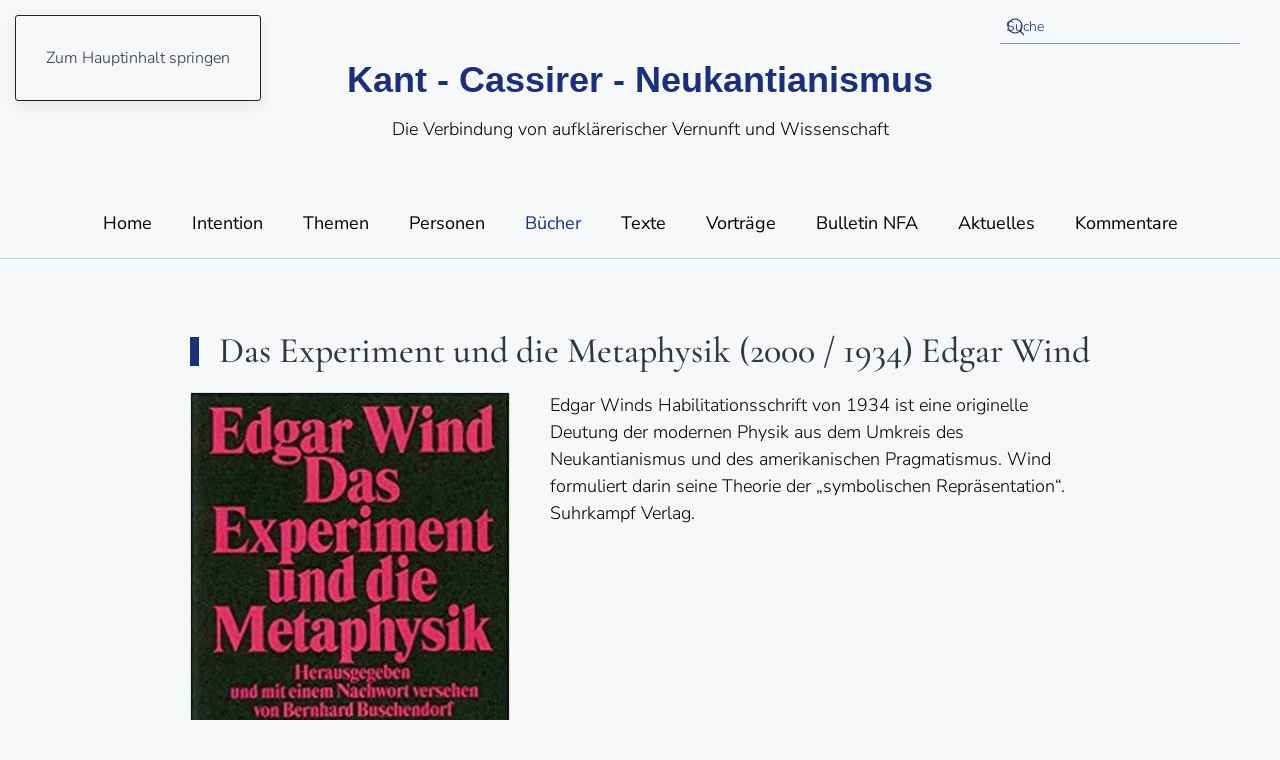

--- FILE ---
content_type: text/html; charset=utf-8
request_url: https://www.kant-cassirer-neukantianismus.eu/buecher/das-experiment-und-die-metaphysik-2000-1934-edgar-wind
body_size: 4167
content:
<!DOCTYPE html>
<html lang="de-de" dir="ltr">
    <head>
        <meta name="viewport" content="width=device-width, initial-scale=1">
        <link rel="icon" href="/images/favicon.png" sizes="any">
                <link rel="apple-touch-icon" href="/templates/yootheme/vendor/yootheme/theme-joomla/assets/images/apple-touch-icon.png">
        <meta charset="utf-8">
	<meta name="generator" content="Joomla! - Open Source Content Management">
	<title>Das Experiment und die Metaphysik (2000 / 1934)  Edgar Wind</title>
	<link href="https://www.kant-cassirer-neukantianismus.eu/component/finder/search?format=opensearch&amp;Itemid=101" rel="search" title="OpenSearch Kant - Cassirer - Neukantianismus" type="application/opensearchdescription+xml">
<link href="/media/vendor/joomla-custom-elements/css/joomla-alert.min.css?0.4.1" rel="stylesheet">
	<link href="/media/system/css/joomla-fontawesome.min.css?4.5.33" rel="preload" as="style" onload="this.onload=null;this.rel='stylesheet'">
	<link href="/templates/yootheme_wein/css/theme.9.css?1768904207" rel="stylesheet">
	<link href="/templates/yootheme_wein/css/custom.css?4.5.33" rel="stylesheet">
	<link href="/media/plg_system_jcepro/site/css/content.min.css?86aa0286b6232c4a5b58f892ce080277" rel="stylesheet">
<script type="application/json" class="joomla-script-options new">{"joomla.jtext":{"ERROR":"Fehler","MESSAGE":"Nachricht","NOTICE":"Hinweis","WARNING":"Warnung","JCLOSE":"Schließen","JOK":"OK","JOPEN":"Öffnen"},"system.paths":{"root":"","rootFull":"https:\/\/www.kant-cassirer-neukantianismus.eu\/","base":"","baseFull":"https:\/\/www.kant-cassirer-neukantianismus.eu\/"},"csrf.token":"a426667e63838e0fde0b90767d801a86"}</script>
	<script src="/media/system/js/core.min.js?a3d8f8"></script>
	<script src="/media/system/js/messages.min.js?9a4811" type="module"></script>
	<script src="/templates/yootheme/vendor/assets/uikit/dist/js/uikit.min.js?4.5.33"></script>
	<script src="/templates/yootheme/vendor/assets/uikit/dist/js/uikit-icons-paladin.min.js?4.5.33"></script>
	<script src="/templates/yootheme/js/theme.js?4.5.33"></script>
	<script type="application/ld+json">{"@context":"https://schema.org","@graph":[{"@type":"Organization","@id":"https://www.kant-cassirer-neukantianismus.eu/#/schema/Organization/base","name":"Kant - Cassirer - Neukantianismus","url":"https://www.kant-cassirer-neukantianismus.eu/"},{"@type":"WebSite","@id":"https://www.kant-cassirer-neukantianismus.eu/#/schema/WebSite/base","url":"https://www.kant-cassirer-neukantianismus.eu/","name":"Kant - Cassirer - Neukantianismus","publisher":{"@id":"https://www.kant-cassirer-neukantianismus.eu/#/schema/Organization/base"},"potentialAction":{"@type":"SearchAction","target":"https://www.kant-cassirer-neukantianismus.eu/component/finder/search?q={search_term_string}&amp;Itemid=101","query-input":"required name=search_term_string"}},{"@type":"WebPage","@id":"https://www.kant-cassirer-neukantianismus.eu/#/schema/WebPage/base","url":"https://www.kant-cassirer-neukantianismus.eu/buecher/das-experiment-und-die-metaphysik-2000-1934-edgar-wind","name":"Das Experiment und die Metaphysik (2000 / 1934)  Edgar Wind","isPartOf":{"@id":"https://www.kant-cassirer-neukantianismus.eu/#/schema/WebSite/base"},"about":{"@id":"https://www.kant-cassirer-neukantianismus.eu/#/schema/Organization/base"},"inLanguage":"de-DE"},{"@type":"Article","@id":"https://www.kant-cassirer-neukantianismus.eu/#/schema/com_content/article/114","name":"Das Experiment und die Metaphysik (2000 / 1934)  Edgar Wind","headline":"Das Experiment und die Metaphysik (2000 / 1934)  Edgar Wind","inLanguage":"de-DE","author":{"@type":"Person","name":"Wolfgang Wein"},"thumbnailUrl":"images/edgar-wind.jpg","articleSection":"Bücher","dateCreated":"2021-02-11T13:47:32+00:00","isPartOf":{"@id":"https://www.kant-cassirer-neukantianismus.eu/#/schema/WebPage/base"}}]}</script>
	<script>window.yootheme ||= {}; var $theme = yootheme.theme = {"i18n":{"close":{"label":"Schlie\u00dfen"},"totop":{"label":"Zur\u00fcck nach oben"},"marker":{"label":"\u00d6ffnen"},"navbarToggleIcon":{"label":"Men\u00fc \u00f6ffnen"},"paginationPrevious":{"label":"Vorherige Seite"},"paginationNext":{"label":"N\u00e4chste Seite"},"searchIcon":{"toggle":"Suche \u00f6ffnen","submit":"Suche ausf\u00fchren"},"slider":{"next":"N\u00e4chste Folie","previous":"Vorherige Folie","slideX":"Folie %s","slideLabel":"%s von %s"},"slideshow":{"next":"N\u00e4chste Folie","previous":"Vorherige Folie","slideX":"Folie %s","slideLabel":"%s von %s"},"lightboxPanel":{"next":"N\u00e4chste Folie","previous":"Vorherige Folie","slideLabel":"%s von %s","close":"Schlie\u00dfen"}}};</script>

    </head>
    <body class="">

        <div class="uk-hidden-visually uk-notification uk-notification-top-left uk-width-auto">
            <div class="uk-notification-message">
                <a href="#tm-main" class="uk-link-reset">Zum Hauptinhalt springen</a>
            </div>
        </div>

        
        
        <div class="tm-page">

                        


<header class="tm-header-mobile uk-hidden@m">


        <div uk-sticky cls-active="uk-navbar-sticky" sel-target=".uk-navbar-container">
    
        <div class="uk-navbar-container">

            <div class="uk-container uk-container-expand">
                <nav class="uk-navbar" uk-navbar="{&quot;align&quot;:&quot;left&quot;,&quot;container&quot;:&quot;.tm-header-mobile &gt; [uk-sticky]&quot;,&quot;boundary&quot;:&quot;.tm-header-mobile .uk-navbar-container&quot;}">

                    
                    
                                        <div class="uk-navbar-right">

                                                    
                        
                                                    <a uk-toggle href="#tm-dialog-mobile" class="uk-navbar-toggle">

        
        <div uk-navbar-toggle-icon></div>

        
    </a>
                        
                    </div>
                    
                </nav>
            </div>

        </div>

        </div>
    



        <div id="tm-dialog-mobile" uk-offcanvas="container: true; overlay: true" mode="slide" flip>
        <div class="uk-offcanvas-bar uk-flex uk-flex-column">

                        <button class="uk-offcanvas-close uk-close-large" type="button" uk-close uk-toggle="cls: uk-close-large; mode: media; media: @s"></button>
            
                        <div class="uk-margin-auto-bottom">
                
<div class="uk-panel" id="module-menu-dialog-mobile">

    
    
<ul class="uk-nav uk-nav-default">
    
	<li class="item-101"><a href="/">Home</a></li>
	<li class="item-107"><a href="/intention">Intention</a></li>
	<li class="item-106 uk-parent"><a href="/themen">Themen</a>
	<ul class="uk-nav-sub">

		<li class="item-108"><a href="/themen/neukantianismus">Neukantianismus</a></li>
		<li class="item-109"><a href="/themen/neukantianismus-und-naturwissenschaft">Neukantianismus und Naturwissenschaft</a></li>
		<li class="item-110"><a href="/themen/neukantianismus-und-gegenwartsphilosophie">Neukantianismus und Gegenwartsphilosophie</a></li>
		<li class="item-111"><a href="/themen/marburger-schule">Marburger Schule</a></li>
		<li class="item-112"><a href="/themen/suedwestdeutsche-schule">Südwestdeutsche Schule</a></li>
		<li class="item-119"><a href="/themen/rationalismus-vs-empirismus">Rationalismus vs. Empirismus</a></li>
		<li class="item-120"><a href="/themen/idealismus-vs-materialismus">Idealismus vs. Materialismus</a></li></ul></li>
	<li class="item-115"><a href="/personen">Personen</a></li>
	<li class="item-116 uk-active"><a href="/buecher">Bücher</a></li>
	<li class="item-117"><a href="/texte">Texte</a></li>
	<li class="item-133"><a href="/vortraege">Vorträge</a></li>
	<li class="item-185"><a href="/bulletin-nfa">Bulletin NFA</a></li>
	<li class="item-240"><a href="/aktuelles">Aktuelles</a></li>
	<li class="item-103"><a href="/kommentare">Kommentare</a></li></ul>

</div>

            </div>
            
            
        </div>
    </div>
    
    
    

</header>


<div class="tm-toolbar tm-toolbar-default uk-visible@m">
    <div class="uk-container uk-flex uk-flex-middle">

        
                <div class="uk-margin-auto-left">
            <div class="uk-grid-medium uk-child-width-auto uk-flex-middle" uk-grid="margin: uk-margin-small-top">
                <div>
<div class="uk-panel" id="module-97">

    
    

    <form id="search-97" action="/component/finder/search?Itemid=101" method="get" role="search" class="uk-search js-finder-searchform uk-search-default"><span uk-search-icon></span><input name="q" class="uk-search-input" placeholder="Suche" required aria-label="Suche" type="search"><input type="hidden" name="Itemid" value="101"></form>
    

</div>
</div>
            </div>
        </div>
        
    </div>
</div>

<header class="tm-header uk-visible@m">




        <div class="tm-headerbar-default tm-headerbar tm-headerbar-top">
        <div class="uk-container uk-container-expand">

                            <div class="uk-flex uk-flex-center"><div>
<div class="uk-panel" id="module-95">

    
    
<div class="uk-margin-remove-last-child custom" ><p class="uk-logo" style="text-align: center;"><a href="https://www.kant-cassirer-neukantianismus.eu/">Kant - Cassirer - Neukantianismus</a></p>
<p style="text-align: center;">Die Verbindung von aufklärerischer&nbsp;Vernunft und Wissenschaft</p></div>

</div>
</div></div>
            
            
        </div>
    </div>
    
    
                <div uk-sticky media="@m" cls-active="uk-navbar-sticky" sel-target=".uk-navbar-container">
        
            <div class="uk-navbar-container">

                <div class="uk-container uk-container-expand">
                    <nav class="uk-navbar" uk-navbar="{&quot;align&quot;:&quot;left&quot;,&quot;container&quot;:&quot;.tm-header &gt; [uk-sticky]&quot;,&quot;boundary&quot;:&quot;.tm-header .uk-navbar-container&quot;}">

                        
                        <div class="uk-navbar-center">

                                                            
<ul class="uk-navbar-nav">
    
	<li class="item-101"><a href="/">Home</a></li>
	<li class="item-107"><a href="/intention">Intention</a></li>
	<li class="item-106 uk-parent"><a href="/themen">Themen</a>
	<div class="uk-drop uk-navbar-dropdown"><div><ul class="uk-nav uk-navbar-dropdown-nav">

		<li class="item-108"><a href="/themen/neukantianismus">Neukantianismus</a></li>
		<li class="item-109"><a href="/themen/neukantianismus-und-naturwissenschaft">Neukantianismus und Naturwissenschaft</a></li>
		<li class="item-110"><a href="/themen/neukantianismus-und-gegenwartsphilosophie">Neukantianismus und Gegenwartsphilosophie</a></li>
		<li class="item-111"><a href="/themen/marburger-schule">Marburger Schule</a></li>
		<li class="item-112"><a href="/themen/suedwestdeutsche-schule">Südwestdeutsche Schule</a></li>
		<li class="item-119"><a href="/themen/rationalismus-vs-empirismus">Rationalismus vs. Empirismus</a></li>
		<li class="item-120"><a href="/themen/idealismus-vs-materialismus">Idealismus vs. Materialismus</a></li></ul></div></div></li>
	<li class="item-115"><a href="/personen">Personen</a></li>
	<li class="item-116 uk-active"><a href="/buecher">Bücher</a></li>
	<li class="item-117"><a href="/texte">Texte</a></li>
	<li class="item-133"><a href="/vortraege">Vorträge</a></li>
	<li class="item-185"><a href="/bulletin-nfa">Bulletin NFA</a></li>
	<li class="item-240"><a href="/aktuelles">Aktuelles</a></li>
	<li class="item-103"><a href="/kommentare">Kommentare</a></li></ul>

                            
                        </div>

                        
                    </nav>
                </div>

            </div>

                </div>
        
    
    






</header>

            
            

            <main id="tm-main" >

                
                <div id="system-message-container" aria-live="polite"></div>

                <!-- Builder #template-oUfZxnTQ -->
<div class="uk-section-default uk-section">
    
        
        
        
            
                                <div class="uk-container uk-container-small">                
                    <div class="uk-grid-margin uk-container"><div class="uk-grid tm-grid-expand uk-child-width-1-1">
<div class="uk-width-1-1">
    
        
            
            
            
                
                    
<h1 class="uk-heading-bullet uk-margin">        Das Experiment und die Metaphysik (2000 / 1934)  Edgar Wind    </h1>
<div class="uk-panel uk-margin-small">
    
                <div uk-grid>        
                        <div class="uk-width-auto@m">            
                                

    
                <picture>
<source type="image/webp" srcset="/templates/yootheme/cache/96/edgar-wind-969cf243.webp 320w" sizes="(min-width: 320px) 320px">
<img src="/templates/yootheme/cache/33/edgar-wind-334ec7ab.jpeg" width="320" height="532" alt="Umschlag Das Experiment und die Metaphysik" loading="lazy" class="el-image">
</picture>        
        
    
                
                        </div>            
                        <div class="uk-width-expand uk-margin-remove-first-child">            
                
                
                    

        
        
        
    
        
        
                <div class="el-content uk-panel uk-margin-top"><p>Edgar Winds Habilitationsschrift von 1934 ist eine originelle Deutung der modernen Physik aus dem Umkreis des Neukantianismus und des amerikanischen Pragmatismus. Wind formuliert darin seine Theorie der „symbolischen Repräsentation“. Suhrkampf Verlag.</p></div>        
        
        

                
                
                        </div>            
                </div>        
    
</div>
                
            
        
    
</div></div></div><div class="uk-grid tm-grid-expand uk-child-width-1-1 uk-grid-margin">
<div class="uk-width-1-1">
    
        
            
            
            
                
                    <div class="uk-panel uk-margin"><ul class="fields-container">
    <li class="field-entry personen ">    <span class="field-label label-zuordungen">Personen / Themen: </span>
<span class="field-value "><a href="/themen/neukantianismus-und-naturwissenschaft">Neukantianismus und Naturwissenschaft</a><br><a href="/themen/rationalismus-vs-empirismus">Rationalismus / Apriorismus vs. Empirismus</a></span>
</li></ul></div>
                
            
        
    
</div></div><div class="uk-grid tm-grid-expand uk-child-width-1-1 uk-grid-margin">
<div class="uk-width-1-1">
    
        
            
            
            
                
                    

<nav aria-label="Breadcrumb" class="uk-margin-large uk-margin-remove-bottom">
    <ul class="uk-breadcrumb uk-margin-remove-bottom" vocab="https://schema.org/" typeof="BreadcrumbList">
    
            <li property="itemListElement" typeof="ListItem">            <a href="/" property="item" typeof="WebPage"><span property="name">Home</span></a>
            <meta property="position" content="1">
            </li>    
            <li property="itemListElement" typeof="ListItem">            <a href="/buecher" property="item" typeof="WebPage"><span property="name">Bücher</span></a>
            <meta property="position" content="2">
            </li>    
            <li property="itemListElement" typeof="ListItem">            <span property="name" aria-current="page">Das Experiment und die Metaphysik (2000 / 1934)  Edgar Wind</span>            <meta property="position" content="3">
            </li>    
    </ul>
</nav>

                
            
        
    
</div></div>
                                </div>                
            
        
    
</div>

                
            </main>

            

                        <footer>
                <!-- Builder #footer -->
<div class="uk-section-muted uk-section uk-section-small">
    
        
        
        
            
                                <div class="uk-container uk-container-small">                
                    <div class="uk-grid tm-grid-expand uk-grid-margin" uk-grid>
<div class="uk-width-2-3@m">
    
        
            
            
            
                
                    
<div class="uk-h2 uk-margin-remove-vertical uk-text-left@m uk-text-center">        <a class="el-link uk-link-reset" href="#1" uk-scroll>Kant - Cassirer- Neukantianismus</a>    </div><div class="uk-divider-small uk-margin-small uk-width-small uk-visible@m"></div><div class="uk-panel uk-margin uk-text-left@s uk-text-center"><p><a href="/kurzbiographie">Kurzbiographie</a>      <a href="/impressum">Impressum</a></p></div>
<div class="uk-margin uk-text-left@s uk-text-center" uk-scrollspy="target: [uk-scrollspy-class];">    <ul class="uk-child-width-auto uk-grid-small uk-flex-inline uk-flex-middle" uk-grid>
            <li class="el-item">
<a class="el-link" href="https://at.linkedin.com/" rel="noreferrer"><span uk-icon="icon: linkedin;"></span></a></li>
            <li class="el-item">
<a class="el-link" href="https://www.xing.com/home" rel="noreferrer"><span uk-icon="icon: xing;"></span></a></li>
    
    </ul></div>
                
            
        
    
</div>
<div class="uk-width-1-3@m">
    
        
            
            
            
                
                    <div class="uk-panel uk-margin-small uk-text-left@s uk-text-center"><p>Sie können gerne selbst Bücher, Texte,... veröffentlichen.</p></div>
<div class="uk-margin uk-text-left@s uk-text-center">
    
    
        
        
<a class="el-content uk-button uk-button-secondary uk-flex-inline uk-flex-center uk-flex-middle" href="/kommentare">
        <span class="uk-margin-small-right" uk-icon="pencil"></span>    
        Kontakt aufnehmen    
    
</a>


        
    
    
</div>

                
            
        
    
</div></div>
                                </div>                
            
        
    
</div>            </footer>
            
        </div>

        
        

    </body>
</html>
